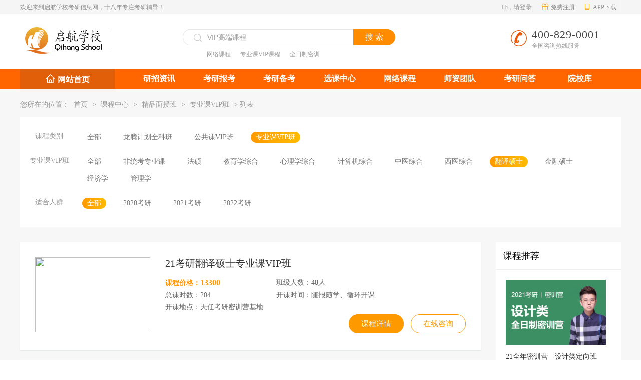

--- FILE ---
content_type: text/html; charset=utf-8
request_url: http://www.qihang.cn/index.php?m=content&c=index&a=lists&catid=36&pro_type=1008&whichcity=&whichyear=&page=
body_size: 4658
content:
<!DOCTYPE html>
<html>
<head>
<meta http-equiv="Content-Type" content="text/html; charset=UTF-8">
<title>专业课VIP班 - 启航学校官网</title>
<meta name="keywords" content="启航学校官网,启航学校,启航学校辅导班">
<meta name="description" content="">
<meta name="viewport" content="width=device-width,initial-scale=1.0, minimum-scale=1.0, maximum-scale=1.0, user-scalable=no">
<link rel="stylesheet" type="text/css" href="http://www.qihang.cn/statics/css/public.css">
<link rel="stylesheet" type="text/css" href="http://www.qihang.cn/statics/css/iconfont.css">
<link rel="stylesheet" type="text/css" href="http://www.qihang.cn/statics/css/kecheng.css">



<script src="http://www.qihang.cn/statics/js/jquery-1.9.1.min.js"></script>
<script type="text/javascript" src="http://www.qihang.cn/statics/js/index.js"></script><!--导航条-->
<script type="text/javascript" src="http://www.qihang.cn/statics/js/classTab.js"></script><!--课程选项卡-->

<script type="text/javascript" src="http://www.qihang.cn/statics/js/uaredirect.js"></script>
<script type="text/javascript">uaredirect("http://m.qihang.cn/index.php?m=content&c=index&a=lists&catid=36&pro_type=1008&whichcity=&whichyear=&page=");</script>

</head>


<body>
<div class="head">
    <div class="width">
        <ul>
            <li><p>欢迎来到启航学校考研信息网，十八年专注考研辅导！</p></li>
            <li class="head3 head4"> <a target="_blank"><i class="iconfont icon-app appxz"></i>APP下载</a>
                <div class="head_show head12"> <i></i>
                    <div><img src="http://www.qihang.cn/statics/images/app_ios.png" alt=""></div>
                    <p>Ios版本下载</p>
                    <div><img src="http://www.qihang.cn/statics/images/app_and.jpg" alt=""></div>
                    <p>Android版本下载</p>
                </div>
            </li>
            <li class="head2"><a href="#">Hi，请登录</a> <a href="#"><i class="iconfont icon-liwu"></i>免费注册</a></li>
            <div class="cle"></div>
        </ul>
    </div>
</div>  
<div class="logo_head"> <a class="logo" href="/"><img src="http://www.qihang.cn/statics/images/logo.png"></a>
    <div class="logo_search">
        <div class="search_school"> <i></i>
            <input type="text" onfocus=" " onblur=" " value="VIP高端课程" id="searchkeyword" class="so_txt">
            <input type="button" id="searchbutton" value="搜 索" class="so_button">
        </div>
        <p> <a href="http://ke.hnqihang.com.cn/" target="_blank">网络课程</a> <a href="http://www.qihang.cn/index.php?m=content&c=index&a=lists&catid=36" target="_blank">专业课VIP课程</a> <a href="http://vip.qihang.cn/" target="_blank">全日制密训营</a> </p>
    </div>
    <div class="logo_phone"> <i></i> <span>400-829-0001</span> <font>全国咨询热线服务</font> </div>
</div>
<!--导航开始-->
<div class="menu">
    <div class="width">
        <div class="qhkc qhkc01"><i class="iconfont icon-tubiaozhizuomoban_zhuye"></i><a href="/" target="_blank">网站首页</a></div>
        <div class="menuRight">
            <nav class="nav01 nav2">
                <ul>
                <!--   <li> <a>热门课程<img src="images/jian_bto_w.png" width="9" height="5" alt=""/></a>
                        <ul>
                            <li><a href="http://vip.zzqihang.com.cn/zt/qnmx/" target="_blank">全年密训营</a></li>
                            <li><a href="http://vip.zzqihang.com.cn/zt/bnmx/" target="_blank">半年密训营</a></li>
                            <li><a href="http://vip.zzqihang.com.cn/zt/sqmx/" target="_blank">暑期密训营</a></li>
                            <li><a href="http://vip.zzqihang.com.cn/zt/fsmx/" target="_blank">复试密训营</a></li>
                        </ul>
                    </li> -->
                    <li> <a href="http://www.qihang.cn/info/" target="_blank">研招资讯</a></li>
                    <li> <a href="http://www.qihang.cn/baokao/" target="_blank">考研报考</a></li>
                    <li> <a href="http://www.qihang.cn/index.php?m=content&c=index&a=lists&catid=178" target="_blank">考研备考</a></li>
                    <li> <a href="http://www.qihang.cn/course_center/" target="_blank">选课中心</a></li>
                   
                    
                    <li> <a href="http://www.qihang.cn/index.php?m=content&c=index&a=lists&catid=17" target="_blank">网络课程</a></li>
                    
                    <li> <a href="http://www.qihang.cn/teacher/" target="_blank">师资团队</a></li>
                    <!-- <li> <a href="#" target="_blank">资料下载</a></li> -->
                    <li> <a href="http://www.qihang.cn/hudong/hot/" target="_blank">考研问答</a></li>
                    <li> <a href="http://www.qihang.cn/index.php?m=content&c=index&a=lists&catid=190&province=&schoolnature=&schooltype=&subjection=&page=1" target="_blank">院校库</a></li>
                  
                </ul>
            </nav>
        </div>
        <br class="cle"/>
    </div>
</div>
<div class="grayBg">
  <div class="width">
    <div class="dqwz pt25">
      您所在的位置：  <a href="http://www.qihang.cn">首页</a><span> > </span><a href="http://www.qihang.cn/course_center/">课程中心</a> > <a href="http://www.qihang.cn/index.php?m=content&c=index&a=lists&catid=16">精品面授班</a> > <a href="http://www.qihang.cn/index.php?m=content&c=index&a=lists&catid=36">专业课VIP班</a> >  列表</a>
    </div>
    <div class="choose_class mt20"> 
      <dl class="clearfix">
                <dt>课程类别</dt>
                <dd>
                    <a href="http://www.qihang.cn/index.php?m=content&c=index&a=lists&catid=16" >全部</a>  
                   <a  href="http://www.qihang.cn/index.php?m=content&c=index&a=lists&catid=34">龙腾计划全科班</a>
                <a  href="http://www.qihang.cn/index.php?m=content&c=index&a=lists&catid=35">公共课VIP班</a>
                <a   class="curr" href="http://www.qihang.cn/index.php?m=content&c=index&a=lists&catid=36">专业课VIP班</a>
                </dd>
            </dl>
             <dl class="clearfix">
            <dt>专业课VIP班</dt>
             <dd>
             <a href="http://www.qihang.cn/index.php?m=content&c=index&a=lists&catid=36&pro_type=&whichcity=&whichyear=&page=1">全部</a><a href="http://www.qihang.cn/index.php?m=content&c=index&a=lists&catid=36&pro_type=1001&whichcity=&whichyear=&page=1">非统考专业课</a><a href="http://www.qihang.cn/index.php?m=content&c=index&a=lists&catid=36&pro_type=1002&whichcity=&whichyear=&page=1">法硕</a><a href="http://www.qihang.cn/index.php?m=content&c=index&a=lists&catid=36&pro_type=1003&whichcity=&whichyear=&page=1">教育学综合</a><a href="http://www.qihang.cn/index.php?m=content&c=index&a=lists&catid=36&pro_type=1004&whichcity=&whichyear=&page=1">心理学综合</a><a href="http://www.qihang.cn/index.php?m=content&c=index&a=lists&catid=36&pro_type=1005&whichcity=&whichyear=&page=1">计算机综合</a><a href="http://www.qihang.cn/index.php?m=content&c=index&a=lists&catid=36&pro_type=1006&whichcity=&whichyear=&page=1">中医综合</a><a href="http://www.qihang.cn/index.php?m=content&c=index&a=lists&catid=36&pro_type=1007&whichcity=&whichyear=&page=1">西医综合</a><a href="http://www.qihang.cn/index.php?m=content&c=index&a=lists&catid=36&pro_type=1008&whichcity=&whichyear=&page=1" class="curr">翻译硕士</a><a href="http://www.qihang.cn/index.php?m=content&c=index&a=lists&catid=36&pro_type=1009&whichcity=&whichyear=&page=1">金融硕士</a><a href="http://www.qihang.cn/index.php?m=content&c=index&a=lists&catid=36&pro_type=1010&whichcity=&whichyear=&page=1">经济学</a><a href="http://www.qihang.cn/index.php?m=content&c=index&a=lists&catid=36&pro_type=1011&whichcity=&whichyear=&page=1">管理学</a>           </dd> 
        </dl>
            <dl class="clearfix">
                <dt>适合人群</dt>
                <dd>
                 <a href="http://www.qihang.cn/index.php?m=content&c=index&a=lists&catid=36&pro_type=1008&whichcity=&whichyear=&page=1" class="curr">全部</a><a href="http://www.qihang.cn/index.php?m=content&c=index&a=lists&catid=36&pro_type=1008&whichcity=&whichyear=2020&page=1">2020考研</a><a href="http://www.qihang.cn/index.php?m=content&c=index&a=lists&catid=36&pro_type=1008&whichcity=&whichyear=2021&page=1">2021考研</a><a href="http://www.qihang.cn/index.php?m=content&c=index&a=lists&catid=36&pro_type=1008&whichcity=&whichyear=2022&page=1">2022考研</a></dd>
            </dl>
 
            
    </div>
    <div class="left_kc">
      
      <div class="class_ke clearfix">
        <div class="lesson">
          <div class="class_img"><a href="http://www.qihang.cn/index.php?m=content&c=index&a=show&catid=36&id=46" target="_blank"><img src="http://www.zzqihang.com.cn/res/202003/07/auto_1283.jpg"></a></div>
          <div class="class_dec">

        <p class="p1"><a href="http://www.qihang.cn/index.php?m=content&c=index&a=show&catid=36&id=46" title="21考研翻译硕士专业课VIP班" target="_blank">21考研翻译硕士专业课VIP班</a></p>
        <p class="p2 clearfix">
          <span class="jg"><em>课程价格：</em><font>13300</font></span>
          <span><em>班级人数：</em>48人</span>
        </p>
        <p class="p3 clearfix">
          <span><em>总课时数：</em>204</span>
          <span><em>开课时间：</em>随报随学、循环开课</span>
        </p>
        <p class="p4 clearfix">
          开课地点：天任考研密训营基地
          <a href="http://pht.zoosnet.net/LR/Chatpre.aspx?id=PHT57318234&lng=cn" class="curr">在线咨询</a>
          <a href="http://www.qihang.cn/index.php?m=content&c=index&a=show&catid=36&id=46">课程详情</a>
        </p>
 
          </div>
        </div>
      </div>
       
      <div class="class_ke clearfix">
        <div class="lesson">
          <div class="class_img"><a href="http://www.qihang.cn/index.php?m=content&c=index&a=show&catid=36&id=9" target="_blank"><img src="http://www.qihang.cn/uploadfile/2019/1123/20191123032842655.jpg"></a></div>
          <div class="class_dec">

        <p class="p1"><a href="http://www.qihang.cn/index.php?m=content&c=index&a=show&catid=36&id=9" title="翻译硕士专业课VIP班" target="_blank">翻译硕士专业课VIP班</a></p>
        <p class="p2 clearfix">
          <span class="jg"><em>课程价格：</em><font>13300元</font></span>
          <span><em>班级人数：</em>精品小班面授+一对一辅导</span>
        </p>
        <p class="p3 clearfix">
          <span><em>总课时数：</em>204课时</span>
          <span><em>开课时间：</em>循坏开课、随报数学</span>
        </p>
        <p class="p4 clearfix">
          开课地点：天任考研密训营基地
          <a href="http://pht.zoosnet.net/LR/Chatpre.aspx?id=PHT57318234&lng=cn" class="curr">在线咨询</a>
          <a href="http://www.qihang.cn/index.php?m=content&c=index&a=show&catid=36&id=9">课程详情</a>
        </p>
 
          </div>
        </div>
      </div>
             <div class="ep-pages"> 
               </div>
    </div>
         <div class="kcRight">
      <div class="tuijian"><i></i>课程推荐</div>
                          <dl>
        <a href="http://www.qihang.cn/index.php?m=content&c=index&a=show&catid=31&id=9"><img src="http://www.qihang.cn/uploadfile/2019/1125/20191125050911358.jpg" alt=""></a>
        <dt><a href="http://www.qihang.cn/index.php?m=content&c=index&a=show&catid=31&id=9">21全年密训营—设计类定向班</a></dt>
        <dd>￥79800元起<span>￥79800元起</span></dd>
      </dl>
           <dl>
        <a href="http://www.qihang.cn/index.php?m=content&c=index&a=show&catid=31&id=10"><img src="http://www.qihang.cn/uploadfile/2019/1125/20191125050839534.jpg" alt=""></a>
        <dt><a href="http://www.qihang.cn/index.php?m=content&c=index&a=show&catid=31&id=10">21全年密训营—管综定向班</a></dt>
        <dd>￥56800元<span>￥56800元</span></dd>
      </dl>
           <dl>
        <a href="http://www.qihang.cn/index.php?m=content&c=index&a=show&catid=31&id=11"><img src="http://www.qihang.cn/uploadfile/2019/1125/20191125050805693.jpg" alt=""></a>
        <dt><a href="http://www.qihang.cn/index.php?m=content&c=index&a=show&catid=31&id=11">21全年密训营—法硕定向班</a></dt>
        <dd>￥59800元<span>￥59800元</span></dd>
      </dl>
           <dl>
        <a href="http://www.qihang.cn/index.php?m=content&c=index&a=show&catid=31&id=26"><img src="http://www.qihang.cn/uploadfile/2019/1125/20191125053530470.jpg" alt=""></a>
        <dt><a href="http://www.qihang.cn/index.php?m=content&c=index&a=show&catid=31&id=26">21全年密训营四期—政英数班</a></dt>
        <dd>￥59800元<span>￥59800元</span></dd>
      </dl>
           <dl>
        <a href="http://www.qihang.cn/index.php?m=content&c=index&a=show&catid=31&id=27"><img src="http://www.qihang.cn/uploadfile/2019/1125/20191125053729970.jpg" alt=""></a>
        <dt><a href="http://www.qihang.cn/index.php?m=content&c=index&a=show&catid=31&id=27">21全年密训营三期—政英数班</a></dt>
        <dd>￥59800元<span>￥59800元</span></dd>
      </dl>
           <dl>
        <a href="http://www.qihang.cn/index.php?m=content&c=index&a=show&catid=31&id=28"><img src="http://www.qihang.cn/uploadfile/2019/1125/20191125053849679.jpg" alt=""></a>
        <dt><a href="http://www.qihang.cn/index.php?m=content&c=index&a=show&catid=31&id=28">21全年密训营二期—政英数班</a></dt>
        <dd>￥59800元<span>￥59800元</span></dd>
      </dl>
           <dl>
        <a href="http://www.qihang.cn/index.php?m=content&c=index&a=show&catid=31&id=29"><img src="http://www.qihang.cn/uploadfile/2019/1125/20191125054018422.jpg" alt=""></a>
        <dt><a href="http://www.qihang.cn/index.php?m=content&c=index&a=show&catid=31&id=29">21全年密训营一期—政英数班</a></dt>
        <dd>￥61800元<span>￥61800元</span></dd>
      </dl>
           <dl>
        <a href="http://www.qihang.cn/index.php?m=content&c=index&a=show&catid=31&id=30"><img src="http://www.qihang.cn/uploadfile/2019/1125/20191125054453833.jpg" alt=""></a>
        <dt><a href="http://www.qihang.cn/index.php?m=content&c=index&a=show&catid=31&id=30">21全年密训营四期—政英班</a></dt>
        <dd>￥59800元<span>￥59800元</span></dd>
      </dl>
           <dl>
        <a href="http://www.qihang.cn/index.php?m=content&c=index&a=show&catid=31&id=31"><img src="http://www.qihang.cn/uploadfile/2019/1125/20191125054623391.jpg" alt=""></a>
        <dt><a href="http://www.qihang.cn/index.php?m=content&c=index&a=show&catid=31&id=31">21全年密训营三期—政英班</a></dt>
        <dd>￥59800元<span>￥59800元</span></dd>
      </dl>
           <dl>
        <a href="http://www.qihang.cn/index.php?m=content&c=index&a=show&catid=31&id=32"><img src="http://www.qihang.cn/uploadfile/2019/1125/20191125054757331.jpg" alt=""></a>
        <dt><a href="http://www.qihang.cn/index.php?m=content&c=index&a=show&catid=31&id=32">21全年密训营二期—政英班</a></dt>
        <dd>￥59800元<span>￥59800元</span></dd>
      </dl>
           <dl>
        <a href="http://www.qihang.cn/index.php?m=content&c=index&a=show&catid=31&id=33"><img src="http://www.qihang.cn/uploadfile/2019/1125/20191125054921626.jpg" alt=""></a>
        <dt><a href="http://www.qihang.cn/index.php?m=content&c=index&a=show&catid=31&id=33">21全年密训营一期—政英班</a></dt>
        <dd>￥59800元<span>￥59800元</span></dd>
      </dl>
           <dl>
        <a href="http://www.qihang.cn/index.php?m=content&c=index&a=show&catid=31&id=35"><img src="http://www.qihang.cn/uploadfile/2019/1125/20191125055340898.jpg" alt=""></a>
        <dt><a href="http://www.qihang.cn/index.php?m=content&c=index&a=show&catid=31&id=35">21半年密训营一期—政英数班</a></dt>
        <dd>￥47800元<span>￥47800元</span></dd>
      </dl>
           <dl>
        <a href="http://www.qihang.cn/index.php?m=content&c=index&a=show&catid=31&id=37"><img src="http://www.qihang.cn/uploadfile/2019/1125/20191125055627745.jpg" alt=""></a>
        <dt><a href="http://www.qihang.cn/index.php?m=content&c=index&a=show&catid=31&id=37">21半年密训营一期—政英班</a></dt>
        <dd>￥47800元<span>￥47800元</span></dd>
      </dl>
           <dl>
        <a href="http://www.qihang.cn/index.php?m=content&c=index&a=show&catid=31&id=40"><img src="http://www.qihang.cn/uploadfile/2019/1125/20191125043751433.jpg" alt=""></a>
        <dt><a href="http://www.qihang.cn/index.php?m=content&c=index&a=show&catid=31&id=40">21寒假密训营—设计类定向营</a></dt>
        <dd>￥880元<span>￥880元</span></dd>
      </dl>
           <dl>
        <a href="http://www.qihang.cn/index.php?m=content&c=index&a=show&catid=31&id=42"><img src="http://www.qihang.cn/uploadfile/2019/1125/20191125043740501.jpg" alt=""></a>
        <dt><a href="http://www.qihang.cn/index.php?m=content&c=index&a=show&catid=31&id=42">21寒假密训营—法硕定向班</a></dt>
        <dd>￥880元<span>￥880元</span></dd>
      </dl>
           <dl>
        <a href="http://www.qihang.cn/index.php?m=content&c=index&a=show&catid=31&id=43"><img src="http://www.qihang.cn/uploadfile/2019/1125/20191125043711223.jpg" alt=""></a>
        <dt><a href="http://www.qihang.cn/index.php?m=content&c=index&a=show&catid=31&id=43">21寒假密训营—管综定向班</a></dt>
        <dd>￥880元<span>￥880元</span></dd>
      </dl>
           <dl>
        <a href="http://www.qihang.cn/index.php?m=content&c=index&a=show&catid=32&id=9"><img src="http://www.qihang.cn/uploadfile/2019/1125/20191125044155770.jpg" alt=""></a>
        <dt><a href="http://www.qihang.cn/index.php?m=content&c=index&a=show&catid=32&id=9">21考研政英数暑期密训营</a></dt>
        <dd>￥13800元<span>￥13800元</span></dd>
      </dl>
           <dl>
        <a href="http://www.qihang.cn/index.php?m=content&c=index&a=show&catid=32&id=10"><img src="http://www.qihang.cn/uploadfile/2019/1125/20191125043949822.jpg" alt=""></a>
        <dt><a href="http://www.qihang.cn/index.php?m=content&c=index&a=show&catid=32&id=10">21考研政英暑期密训营</a></dt>
        <dd>￥10800元<span>￥10800元</span></dd>
      </dl>
           <dl>
        <a href="http://www.qihang.cn/index.php?m=content&c=index&a=show&catid=32&id=13"><img src="http://www.qihang.cn/uploadfile/2019/1125/20191125043740501.jpg" alt=""></a>
        <dt><a href="http://www.qihang.cn/index.php?m=content&c=index&a=show&catid=32&id=13">21考研法硕寒假全日制密训营</a></dt>
        <dd>￥880元<span>￥880元</span></dd>
      </dl>
           <dl>
        <a href="http://www.qihang.cn/index.php?m=content&c=index&a=show&catid=32&id=14"><img src="http://www.qihang.cn/uploadfile/2019/1125/20191125043728747.jpg" alt=""></a>
        <dt><a href="http://www.qihang.cn/index.php?m=content&c=index&a=show&catid=32&id=14">21考研西医寒假全日制密训营</a></dt>
        <dd>￥880元<span>￥880元</span></dd>
      </dl>
                         
    </div>

    <br class="cle">
  </div>
</div>


<div class="footer">
	<div class="botRight">
		<div class="wrap clearfix">
		<div>
				<p class="footer-classifyHead"><i></i>关于我们</p>
				<ul class="footer-classify">
					<li><a target="_blank" href="http://www.qihang.cn/about/">学校简介</a></li>
					<li><a target="_blank" href="http://www.qihang.cn/">分校展示</a></li>
					<li><a target="_blank" href="http://www.qihang.cn/news/">学校新闻</a></li>
					<li><a target="_blank" href="http://www.qihang.cn/about/hr/">招贤纳士</a></li>
				</ul>
			</div>
			<div>
				<p class="footer-classifyHead"><i></i>网络课程</p>
				<ul class="footer-classify">
					<li><a target="_blank" href="http://ke.hnqihang.com.cn/sysConfigItem/getitemOne/303274">考研公共课</a></li>
					<li><a target="_blank" href="http://ke.hnqihang.com.cn/sysConfigItem/getitemOne/303305">考研专业课</a></li>
					<li><a target="_blank" href="http://ke.hnqihang.com.cn/sysConfigItem/getitemOne/303297">会员课程</a></li>
					<li><a target="_blank" href="http://ke.hnqihang.com.cn/tikuIndex/toIndex">考研题库</a></li>
				</ul>
			</div>
			<div>
				<p class="footer-classifyHead"><i></i>课程中心</p>
				<ul class="footer-classify">
					<li><a target="_blank" href="http://vip.qihang.cn/index.html">寄宿式密训营</a></li>
					<li><a target="_blank" href="http://www.qihang.cn/index.php?m=content&c=index&a=lists&catid=16">精品面授班</a></li>
					<li><a target="_blank" href="http://ke.hnqihang.com.cn/">网络课程</a></li>
					<li><a target="_blank" href="http://www.qihang.cn/index.php?m=content&c=index&a=lists&catid=36">特色专业课</a></li>
				</ul>
			</div>
			<div class="footerContact">
				<p class="footer-classifyHead"><i></i>联系我们</p>
				<ul class="footer-classify">
					<li><a href="http://www.qihang.cn/" target="_blank">合作中心</a></li>
					<li><a href="http://www.qihang.cn/about/contactus/#disclaimer" target="_blank">免责声明</a></li>
					<li><a href="http://www.qihang.cn/about/contactus/#contact" target="_blank">联系总部</a></li>
					<li><a href="http://www.qihang.cn/about/sitemap/" target="_blank">网站地图</a></li>
				</ul>
			</div>
			<div class="fx_bot">
				<p class="footer-classifyHead"><i></i>分校</p>
				<ul class="footer-classify">
					<li><a target="_blank" href="http://www.qihang.cn/">北京</a></li>
					<li><a target="_blank" href="http://www.zzqihang.com.cn/">郑州</a></li>
					<li><a target="_blank" href="https://www.qihangky.com/">太原</a></li>
					<li><a target="_blank" href="http://www.fzqihang.com/">福州</a></li>
					<li><a target="_blank" href="http://dht.zoosnet.net/LR/Chatpre.aspx?id=DHT44049309&lng=cn">南京</a></li>
					<li><a target="_blank" href="http://dht.zoosnet.net/LR/Chatpre.aspx?id=DHT44049309&lng=cn">广州</a></li>
					<li><a target="_blank" href="http://dht.zoosnet.net/LR/Chatpre.aspx?id=DHT44049309&lng=cn">昆明</a></li>
					<li><a target="_blank" href="http://dht.zoosnet.net/LR/Chatpre.aspx?id=DHT44049309&lng=cn">长春</a></li>
					<li><a target="_blank" href="http://dht.zoosnet.net/LR/Chatpre.aspx?id=DHT44049309&lng=cn">西安</a></li>
					<li><a target="_blank" href="http://dht.zoosnet.net/LR/Chatpre.aspx?id=DHT44049309&lng=cn">石家庄</a></li>
					<li><a target="_blank" href="http://dht.zoosnet.net/LR/Chatpre.aspx?id=DHT44049309&lng=cn">苏州</a></li>
					<li><a target="_blank" href="http://dht.zoosnet.net/LR/Chatpre.aspx?id=DHT44049309&lng=cn">海口</a></li>
					<li><a target="_blank" href="http://dht.zoosnet.net/LR/Chatpre.aspx?id=DHT44049309&lng=cn">合肥</a></li>
					<li><a target="_blank" href="http://dht.zoosnet.net/LR/Chatpre.aspx?id=DHT44049309&lng=cn">徐州</a></li>
					<li><a target="_blank" href="http://dht.zoosnet.net/LR/Chatpre.aspx?id=DHT44049309&lng=cn">南阳</a></li>
					<li><a target="_blank" href="http://dht.zoosnet.net/LR/Chatpre.aspx?id=DHT44049309&lng=cn">开封</a></li>
				</ul>
			</div>
		</div>
	</div>
	<br class="cle"/>
</div>
<div class="footerBot">
	<div class="width"> 报名咨询电话:400-829-0001 邮箱zzqihangpx@163.com<br/>
		地址：北京市海淀区成府路28号优盛大厦C座9楼 邮编：100089<br/>
		Copyright©1998-<span id="myYear">2020</span> www.qihang.cn 京公网安备 11010802024604号 <a href="http://www.beian.miit.gov.cn/">京ICP备17056780号</a> <br/>
			<a id="_pingansec_bottomimagesmall_brand" target="_blank" href="//si.trustutn.org/info?sn=443191202038988825580&certType=1"><img src="http://www.qihang.cn/statics/images/sd_bot.png" width="85" alt="" style="margin-top: 10px"/> </a>
		<a target="cyxyv" href="https://v.yunaq.com/certificate?domain=www.qihang.cn&from=label&code=90030"> <img src="http://www.qihang.cn/statics/images/hyrz.png" width="90" alt="" style="margin: 12px 0 0 10px"></a> </div>
	<script>
		nowtime = new Date();
		year = nowtime.getFullYear();
		document.getElementById("myYear").innerText = year;
	</script> 
</div>
<script language="javascript" src="http://pht.zoosnet.net/JS/LsJS.aspx?siteid=PHT57318234&float=1&lng=cn"></script>
  <script type="text/javascript" src="https://s9.cnzz.com/z_stat.php?id=1278251198&web_id=1278251198"></script>
  <script>
var _hmt = _hmt || [];
(function() {
  var hm = document.createElement("script");
  hm.src = "https://hm.baidu.com/hm.js?c40228797a7fb30f0dab028ac428a7ff";
  var s = document.getElementsByTagName("script")[0]; 
  s.parentNode.insertBefore(hm, s);
})();
</script>
<script>
(function(){
    var bp = document.createElement('script');
    var curProtocol = window.location.protocol.split(':')[0];
    if (curProtocol === 'https') {
        bp.src = 'https://zz.bdstatic.com/linksubmit/push.js';
    }
    else {
        bp.src = 'http://push.zhanzhang.baidu.com/push.js';
    }
    var s = document.getElementsByTagName("script")[0];
    s.parentNode.insertBefore(bp, s);
})();
</script>
</body>
</html>





--- FILE ---
content_type: text/css
request_url: http://www.qihang.cn/statics/css/public.css
body_size: 4708
content:
body,ul,ol,li,p,h1,h2,h3,h4,h5,h6,form,fieldset,table,td,img,div,menu,dl,dt,dd,article,aside,details,figcaption,figure,footer,header,menu,section,a,input,button,textarea,menu{border: 0;padding: 0;margin: 0;}
body{font:12px/150% 'Microsoft YaHei','Hiragino Sans GB','Helvetica Neue',\5FAE\8F6F\96C5\9ED1,"SimHei",Tohoma,'sans-serif';word-break:break-all;word-wrap:break-word}
ul,ol,li{list-style:none}
a {text-decoration: none; color:#333;}
a:hover { text-decoration: none;color: #ff8800}
a:focus{outline:none;-moz-outline:none;}
a:active{outline:none;}
a,img{border:0 none;}
input,select,button{vertical-align:middle;outline: none;}
input:FOCUS,select:FOCUS,textarea:FOCUS{outline: none;-moz-outline:none;}
input:-webkit-autofill,textarea:-webkit-autofill,select:-webkit-autofill {background-color:transparent;background-image: none;/* color: rgb(0, 0, 0); */}
table{border-collapse:collapse;border-spacing:0;empty-cells:show;}
input,div,p,span,a,i,em,ul,li,dd,dt,table{box-sizing: border-box;-webkit-box-sizing: border-box;-moz-box-sizing: border-box;}
textarea{overflow:auto;resize:none;}
h1 {font-size: 36px;line-height: 45px;}
h2 {font-size: 24px;line-height: 30px;}
h3 {font-size: 18px;line-height: 22px;}
h4 {font-size: 16px;line-height: 20px;}
h5 {font-size: 14px;line-height: 18px;}
h6 {font-size: 12px;line-height: 16px;}
article, aside, details, figcaption, figure, footer, header, menu, nav, section{display: block;}
em,i{-webkit-transition: all 0.5s ease-out;transition: all 0.5s ease-out; font-style: normal}
i { font-smoothing: antialiased; -webkit-font-smoothing: antialiased; -moz-osx-font-smoothing: grayscale;}
.fl,.lt{float: left;}
.fr,.rt{float: right;}
.cle{clear: both;}
.clear{zoom:1;*zoom:1;}
.clear::after{content: ".";display: block;height: 0;overflow: hidden;clear: both;visibility: hidden;}
.width{width: 1200px;margin:0 auto}
.whiteBg {background: #fff}
.grayBg { width: 100%; background: #f7f7f7}
.clearfix::before,.clearfix::after{content: "."; height: 0; line-height: 0; display: block; visibility: hidden; clear: both;}
.nt10 {margin-top: 10px}
.mt0 {margin-top: 0}
.mt32 {margin-top: 32px}
.mt25 {margin-top: 25px}
.mt20 {margin-top: 20px}
.ml20 {margin-left: 20px}
.pb30 {margin-bottom: 30px}
.pt15 {padding-top: 15px}
.pt25 {padding-top: 25px}
.pb0 {padding-bottom: 0}
.reltive{ position:relative;}
.text_overflow{overflow:hidden; white-space:nowrap; text-overflow:ellipsis;}
.text_overflow2{overflow:hidden; text-overflow:ellipsis;display:-webkit-box; -webkit-box-orient:vertical;-webkit-line-clamp:2;}

/*top*/
.head{width: 100%;height: 28px;background:#f5f5f5}
.head p {color: #8c8c8c; line-height: 28px; float: left}
.head a {color: #8c8c8c}
.head a:hover {color: #ff8800}
.head_show{position: absolute;left: -1px;top: 28px;padding-top: 3px;border: solid 1px #eee;z-index: 9999;display: none;background-color: #fff;width: 120px;height: 290px; text-align: center; padding-top: 10px}
.head_show i{width: 78px;height: 1px;background-color: #fff;position: absolute;left: 0;top: -1px;}
.head2{float: right;margin-right: 12px;font-size: 12px;color: #666666;height: 28px;line-height: 28px;}
.head3{float: right;position: relative;width: 80px;height: 28px; padding-left: 5px; line-height: 28px; border: solid 1px #F5F7F9;border-bottom: 0 none;border-top: 0 none;cursor: pointer;position: relative;}
.head3 a{display: block;width: 100%;height: 100%;}
.head3 a img{display: block;margin: auto;transition: All 0.4s ease-in-out;-webkit-transition: All 0.4s ease-in-out;-moz-transition: All 0.4s ease-in-out;-o-transition: All 0.4s ease-in-out;}
.head3 a:hover img{transform: rotate(360deg); -webkit-transform: rotate(360deg);-moz-transform: rotate(360deg); -o-transform: rotate(360deg);-ms-transform: rotate(360deg);}
.head3:hover{background-color: #fff;border-color: #eee;}
.head3 i.appxz {font-size: 13px; margin-right: 5px; color: #ff9900}
.head2 a i {font-size: 13px; margin-right: 5px; color: #ff9900; margin-left: 17px}
.head4:hover .head_show{display: block;}
.head4 .head12 p{ display: block; width: 110px; text-align: center;margin-left: 0;font-size: 12px; line-height: 12px; margin-bottom: 10px}
.head4 .head12 img {width: 100px; margin: 5px 9px 0}
.head3 i.fx_top {font-size: 22px; margin-right: 1px; color: #ff9900; height: 25px; display: block; float: left}
.head5 {width: 89px}
.head5 .head12 { width: 110px; height: 174px}
.head5 .head13 { left: -22px}
.head5 .head13 i { width: 90px; left: 21px;}
.head5 .head13 a {height: 30px; line-height: 30px}

/*头部
.head{width:100%; height:28px;line-height:28px; background:#f5f5f5;}
.head p { float:left; color:#8c8c8c; font-size:12px}
.top_menu_right{height:28px; line-height:28px; float:right;}
.top_menu_right a{color:#8c8c8c; font-size:12px; float:left; margin-left:20px; transition:all 0.4s;}
.top_menu_right a i { font-size: 13px; margin-right: 5px; color: #ff9900}
.top_menu_right a:hover{color:#ff8800;}*/

/*logo_head*/
.logo_head{width:1200px; height:109px; margin:0 auto;}
.logo{width:195px;overflow:hidden; float:left; margin-top: 26px}
.logo img{width: 180px}
.logo-txt { height: 40px; margin: 30px 0px; line-height: 20px; font-size: 14px; color: #7a7979; }
.logo_search{width:426px; height:109px; padding-top:30px; overflow:hidden; float:left; margin-left:130px;}
.search_school{width:426px; height:38px; overflow:hidden; position:relative;}
.search_school i{position:absolute; top:9px; left:22px; width:16px; height:16px; background:url(../images/seach_icon.png) no-repeat;}
.search_school .so_txt{width:340px; float:left; text-indent:48px; font-size:14px; color:#9c9c9c; border-top-left-radius:15px; border-bottom-left-radius:15px; height:32px; line-height:32px; border:1px solid #e5e5e5; border-right:none; background:none;}
.search_school .so_button{width:84px; cursor:pointer; float:left; height:32px; line-height:32px; text-align:center; border:none; background:#ff8c00; font-size:16px; border-top-right-radius:16px; border-bottom-right-radius:16px; color:#fff;}
.logo_search p{width:300px; height:24px; line-height:24px; overflow:hidden; padding-left:48px;}
.logo_search p a{color:#9c9c9c; font-size:12px; margin-right:16px; transition:all 0.4s;}
.logo_search p a:hover{color:#ea5404;}
.logo_phone{height:109px; width:220px; float:right; position:relative; color: #444}
.logo_phone i{width:32px; height:32px; margin-top:32px; display:inline-block; background:url(../images/head_phone.png) no-repeat;}
.logo_phone span{ margin-left:12px; font-size:22px; letter-spacing:1px; position:absolute; top:32px; left:30px;}
.logo_phone font{margin-left:12px; font-size:12px; position:absolute; top:54px; left:30px; color: #999}

/* 首页导航条 */
.menu {width: 100%; height: 40px; background: #ff6600}
.qhkc {width: 212px; height: 40px; color: #fff; padding-left: 15px; float: left; font-size: 16px; line-height: 40px; font-weight: 600; background-color: #e15f08;}
.menuRight {width: 988px; height: 40px; padding-left: 1px; float: left; font-size: 16px; line-height: 40px; font-weight: 600}
.nav01 { display: block; float: right; margin: 0}
.nav01 ul {*zoom: 1;list-style: none; margin: 0;padding: 0;}
.nav01 ul:before,.nav01 ul:after {content: ""; display: table;}
.nav01 ul:after {clear: both;}
.nav01 ul > li {float: left; position: relative; font-size: 15px}
.nav01 a { display: block; width: 120px; text-align: center; line-height: 40px; color: #fff; font-size: 16px;}
.nav01 a.home {width: 80px;}
.nav01 a:hover {text-decoration: none;background: #ff9d02; color: #fff}
.nav01 a img {margin:0 0 3px 7px;}
.nav01 li ul { background: #fff; margin-top: 4px; box-shadow: 0 0 6px 0 #ddd; z-index: 99999}
.nav01 li ul li { width: 115px; text-align: center; font-size: 14px;}
.nav01 li ul li img { width: 105px; height: 105px; margin: 10px auto 0}
.nav01 li ul li div { line-height: 40px}
.nav01 li ul a { border: none; color: #444; font-size: 13px; line-height: 36px;}
.nav01 li ul a:hover { background: rgba(0, 0, 0, 0.05);}
.nav2 ul > li:hover ul li { height: 36px}
.nav2 ul > li ul li a{display: block; width: 120px}
.nav2 ul > li ul li {width: 120px;}
.nav2 li ul {position: absolute;left: 0; top: 36px;z-index: 1;}
.nav2 li ul li {overflow: hidden;height: 0; -webkit-transition: height 360ms ease-in; -moz-transition: height 360ms ease-in; -o-transition: height 360ms ease-in; transition: height 360ms ease-in;}
.nav2 ul > li:hover ul.app li { height: 145px; }
.nav01 li ul.app li div {line-height: 14px; font-size: 13px; margin-top: -5px}
.nav01 a img{transition: All 0.4s ease-in-out;-webkit-transition: All 0.4s ease-in-out;-moz-transition: All 0.4s ease-in-out;-o-transition: All 0.4s ease-in-out;}
.nav01 a:hover img{transform: rotate(180deg); -webkit-transform: rotate(180deg);-moz-transform: rotate(180deg); -o-transform: rotate(180deg);-ms-transform: rotate(180deg);}

.qhkc01 {text-align: center; padding: 0; width: 190px}
.qhkc01 i {color: #fff; font-size: 18px; margin-right: 6px}
.qhkc01 a {color: #fff}


/*首页底部样式*/
.footer {width: 100%;min-width: 1200px;height: 200px}
.botRight {width: 1200px; padding: 38px 0; overflow: hidden; margin: 0 auto}
.botRight div div { float: left; width: 200px; height: 128px; padding-left: 20px; box-sizing: border-box; border-left: 1px solid #dcdcdc;}
.botRight div div.footerContact {width: 120px}
.footer-classifyHead {position: relative; height: 28px; font-size: 18px;color: #333;}
.footer-classifyHead i { position: absolute;left: -21px;top: 0; width: 3px;height: 18px; background: #666;}
.footer-classify { overflow: hidden;}
.footer-classify li { height: 26px;line-height: 26px; font-size: 14px}
.footer-classify li a {color: #888;}
.footer-classify li a:hover {color: #ff8800}
.botRight div div.fx_bot {margin-left: 50px; width: 430px}
.botRight div div.fx_bot li {float: left; margin-right: 10px}
.footerBot {width: 100%;  background-color: #f4f0ed; padding: 30px 0 20px; line-height: 24px; color: #666; text-align: center}

/*公用底部*/
.foot {width: 100%; height:95px; background: #191c28}
.pc_footer {background: #191c28;color: #ccc;height: 82px}
.pc_footer_copy {font-size: 12px;line-height: 24px;padding-top: 20px;background: url(../images/footer_logo.png) no-repeat 0 24px;padding-left: 200px;}
.pc_footer_tel {position: absolute;width: 281px;top: 0;right: 127px;}
.pc_footer_tel .qr_img {width: 53px;position: absolute;right: 0;top: 22px;}
.pc_footer_tel .qr_img img {width: 100%;}
.pc_footer_share {position: absolute;right: 0;top: 40px;}
.pc_footer_share img {margin-right: 9px;}

/*当前位置*/
.dqwz { height:36px; line-height: 14px;font-size: 14px; color: #999}	
.dqwz a { padding: 0 5px; color: #999}
.dqwz a:hover {color:#ff9900}

/*1200导航*/
.newsNav { height: 42px; margin-top: 10px; background:#fdca00}
.newsNav div.width {background: #fff; border-left: 1px solid #fff}
.newsNav a {display: block; width: 149px; float: left; height: 42px; line-height: 42px; text-align: center; font-size: 16px; margin-right: 1px; color: #222; background: #fdca00}
.newsNav a:nth-child(1) {width: 148px;}

/*底部*/
.qh_about{background:#383838;padding:48px 0 25px; font-size:12px;}
.qh_about .container{width: 1190px;margin: 0 auto;}
.lg_wx{float:left;margin-right:100px;}
.lg_wx p{float:left;margin-left:84px;}
.lg_wx p span{display: block;font-size:14px;color:#fff;text-align: center;line-height:3;}
.qh_about_list{float:left;}
.qh_about_list ul li{float:left;width:150px;text-align: center;}
.qh_about_list ul li h5{font-size:16px;color:#fff;line-height:2;}
.qh_about_list ul li a{color:#fff;display:block; line-height:24px;width:72px;text-align: center;margin:6px auto 0;}
.qh_about_list ul li a:hover{background:#003276;}

.qh_about .qh_about_list .li_first{ width: 20em !important; margin-right: 30px}
.qh_about .qh_about_list .li_first img { margin-top: 1rem;width:100% !important;}
.qh_about .qh_about_list .li_last {width: 18rem; text-align: left; margin-left: 32px}
.qh_about .qh_about_list .li_last div { margin-bottom: 20px}
.qh_about .qh_about_list .li_last .first_h5 {display: inline-block;width: 13%;padding-top:12px; float: left; margin-right: 10px}
.qh_about .qh_about_list .li_last .first_h5 img {width: 100%;}
.qh_about .qh_about_list .li_last .last_h5 {display: inline-block;width: 80%;vertical-align: top; float: left}


/*版权*/
.copyrightnew{height:74px;line-height:74px;color:#fff;font-size:13px;background:#1e1e1e;text-align: center;}
.copyrightnew span{margin-left:30px; display: block; float: left}
.copyrightnew span a{color:#fff;}

/*分页样式*/
.ep-pages{padding:10px 12px;clear:both;text-align:center;font-family:"微软雅黑","\5B8B\4F53", sans-serif;font-size:14px;vertical-align:top; margin:20px 0} 
.ep-pages a, .ep-pages span{display:inline-block;height:32px;line-height:32px;padding:0 10px;margin:5px 3px 0;background:#fff;border:1px solid #e5e5e5;overflow:hidden;vertical-align:top} 
.ep-pages a:hover{background:#ff9900;border:1px solid #ff9900;text-decoration:none} 
.ep-pages a, .ep-pages a:visited{color:#666} 
.ep-pages a:hover, .ep-pages a:active{color:#ffffff} 
.ep-pages .current{background:#ff9900;border:1px solid #ff9900;color:#fff} 
.ep-pages a.current, .ep-pages a.current:visited{color:#ffffff} 
.ep-pages a.current:hover, .ep-pages a.current:active{color:#ffffff} 
.ep-pages-e5e5e5{color:#e5e5e5} 

/*类别选择*/
.choose_class{background:#fff;padding:15px 18px 25px}
.choose_class dl{font-size:14px;margin-top:15px;}
.choose_class dl dt{float:left;width:80px;text-align: center; color: #999}
.choose_class dl dd{float:left; width: 88%; margin-left:14px;cursor:pointer}
.choose_class dl dd a { margin:0 12px 12px; height: 22px; line-height: 22px; display: block; float: left; padding: 0 10px; color: #777}
.choose_class dl dd a.curr{background: linear-gradient(to right, #ff9900, #ffbb00);color:#fff; border-radius: 11px;}

/*内容页底部联系方式*/
.show_bot {width: 760px; padding: 65px 0 0 390px; margin:0 auto 30px; height: 235px; background: url(http://www.qihang.cn/statics/images/show_bot_bg.png) no-repeat}
.show_bot p {font-size: 16px; line-height: 32px;}
.show_bot p span {float: left}
.show_bot p a {color: #444; text-decoration: underline}
.show_bot p a.qq {float: left; margin: 6px 0 0 10px}
.show_bot p a.zixun {font-size: 16px; color: #fff; padding: 0 22px; height: 30px; text-align: center; line-height: 28px;background: #ff9900;border-radius: 3px; display: block; margin-top: 10px; float: left}



--- FILE ---
content_type: text/css
request_url: http://www.qihang.cn/statics/css/iconfont.css
body_size: 9109
content:
@font-face {font-family: "iconfont";
  src: url('iconfont.eot?t=1596420328530'); /* IE9 */
  src: url('iconfont.eot?t=1596420328530#iefix') format('embedded-opentype'), /* IE6-IE8 */
  url('[data-uri]') format('woff2'),
  url('iconfont.woff?t=1596420328530') format('woff'),
  url('iconfont.ttf?t=1596420328530') format('truetype'), /* chrome, firefox, opera, Safari, Android, iOS 4.2+ */
  url('iconfont.svg?t=1596420328530#iconfont') format('svg'); /* iOS 4.1- */
}

.iconfont {
  font-family: "iconfont" !important;
  font-size: 16px;
  font-style: normal;
  -webkit-font-smoothing: antialiased;
  -moz-osx-font-smoothing: grayscale;
}

.icon-fenxiao:before {
  content: "\e60d";
}

.icon-next-copy:before {
  content: "\e60b";
}

.icon-shizi:before {
  content: "\e609";
}

.icon-app:before {
  content: "\e608";
}

.icon-liwu:before {
  content: "\e6c7";
}

.icon-sousuo:before {
  content: "\e611";
}

.icon-review:before {
  content: "\e62e";
}

.icon-xiazai:before {
  content: "\e607";
}

.icon-sanjiaoyou:before {
  content: "\e606";
}

.icon-QQ:before {
  content: "\e605";
}

.icon-yingyu:before {
  content: "\e671";
}

.icon-04:before {
  content: "\e604";
}

.icon-shuxue:before {
  content: "\e63b";
}

.icon-zhuanyekecheng:before {
  content: "\e621";
}

.icon-zixunzhuanhuan:before {
  content: "\e62a";
}

.icon-jianlixianchangquerendan:before {
  content: "\e641";
}

.icon-jiangxuejin:before {
  content: "\e647";
}

.icon-dagang:before {
  content: "\e620";
}

.icon-shumujiansuo:before {
  content: "\e638";
}

.icon-linianzhenti:before {
  content: "\e601";
}

.icon-bili:before {
  content: "\e603";
}

.icon-tuijianmianshi:before {
  content: "\e6b3";
}

.icon-zhinanzhen:before {
  content: "\e67e";
}

.icon-shijian:before {
  content: "\e698";
}

.icon-tubiaozhizuomoban_zhuye:before {
  content: "\e636";
}

.icon-paiming:before {
  content: "\e60a";
}

.icon-jiantou-copy:before {
  content: "\e64c";
}

.icon-toLeft:before {
  content: "\e6c9";
}

.icon-zixun:before {
  content: "\e600";
}

.icon-erji1:before {
  content: "\e602";
}

.icon-zhuye:before {
  content: "\e616";
}

.icon-shouye_erzhankaoyan:before {
  content: "\e610";
}

.icon-zaizhizhengming:before {
  content: "\e7a0";
}

.icon-zhuanke:before {
  content: "\e6c2";
}

.icon-xuesheng:before {
  content: "\e60c";
}

.icon-xiala:before {
  content: "\e682";
}

.icon-erji:before {
  content: "\e625";
}

.icon-xueshimao:before {
  content: "\e6c6";
}

.icon-edu-zhuanyexuanzeceping:before {
  content: "\e678";
}

.icon-yuanxiaozhuanyexuanze:before {
  content: "\e613";
}

.icon-kaoshibaoming:before {
  content: "\e644";
}

.icon-bs:before {
  content: "\e614";
}

.icon-dagang-:before {
  content: "\e8ce";
}



--- FILE ---
content_type: text/css
request_url: http://www.qihang.cn/statics/css/kecheng.css
body_size: 5152
content:
@charset "utf-8";
/* CSS Document */

.left_kc { width:860px;  height:100%; float:left; margin-bottom: 40px; margin-top: 30px}
.class_ke{background:#fff; width: 860px; outline:none;margin-bottom:20px}
.class_ke:hover .lesson{-webkit-transform:translateY(-3px);-ms-transform:translateY(-3px);transform:translateY(-3px) ;transition:all .2s linear;
-webkit-transition:all .2s linear;-ms-transition:all .2s linear;-moz-transition:all .2s linear;-o-transition:all .2s linear}
.lesson{outline:none; width: 920px; height: 215px; padding: 30px; -webkit-box-shadow:0 1px 5px 0 #dfe3e2;box-shadow:0 2px 2px 0 #dfe3e2;background:#fff;transition:all .2s linear;-webkit-transition:all .2s linear;-ms-transition:all .2s linear;-moz-transition:all .2s linear;-o-transition:all .2s linear}
.lesson:before{content:"";display:inline-block;vertical-align:middle;height:100%}
.class_img{float:left;width:230px; margin:0 30px 0 0;}
.class_img img { width: 230px; height: 150px}
.class_dec{ width:600px;float:left; line-height: 24px;color:#666}
.class_dec .p1 a{display: block;font-size: 20px;color:#333; padding-right:10px; width: 100%;white-space:nowrap;overflow:hidden;text-overflow: ellipsis }
.class_dec .p1 a:hover { color: #ff9900}
.class_dec .p2 {font-size:14px;margin-top: 15px}
.class_dec .p2 span{ float: left; width: 37%;white-space:nowrap;overflow:hidden;text-overflow: ellipsis}
.class_dec .p2 span.jg {color: #ff9900; font-weight: bold}
.class_dec .p2 span.jg font { font-size: 16px;}
.class_dec .p3{font-size:14px}
.class_dec .p3 span{float:left; width: 37%;white-space:nowrap;overflow:hidden;text-overflow: ellipsis}
.class_dec .p3 em{float:left;overflow: hidden;text-overflow: ellipsis;display: -webkit-box;-webkit-box-orient: vertical;-webkit-line-clamp: 2;}
.class_dec .p4{font-size:14px;}
.class_dec .p4 a{float:right; background: #ff9900; border: 1px solid #ff9900; padding:0 24px;line-height:36px; color:#fff;margin-left:14px; margin-top: 26px; border-radius: 18px; font-size: 15px;}
.class_dec .p4 a.curr{background:#fff;color:#ff9900; border: 1px solid #ff9900}
.class_dec .p4 a:hover,.class_dec .p4 a.curr:hover {-webkit-box-shadow:0 6px 8px 0 rgba(255,186,82,.5);box-shadow:0 6px 8px 0 rgba(255,186,82,.5)}
.class_dec .p4 a.curr:hover{ background: #fffbf4}

/*课程内容页*/
.kcShow_left {width: 400px; float: left; margin: 40px 0}
.kcShow_left img {width: 400px; height: 260px}
.kcShow_left img.ztImg {width: 400px; height: 232px}
.kcShow_right { float: left; margin:40px 0 40px 50px; width: 750px; font-size:14px; color: #999}
.kcShow_right li span.kcTit { float: left; display: block;height:40px;font-size:24px; color:#333; max-width: 450px;white-space:nowrap;overflow:hidden;text-overflow: ellipsis; line-height: 24px;}
.kcShow_right li span.kcBq { display: block; float: left;padding-top: 2px}
.kcShow_right li span.kcBq i {display: block; float: left; padding: 0 5px; border: 1px solid #ff9900; color: #ff9900; border-radius: 3px; height: 22px; line-height: 20px; margin: 0 10px 0 20px; font-size: 14px;}
.kcShow_right li dl dt { background: #f5f5f5; padding: 5px 20px; color: #888; margin-bottom: 15px}
.kcShow_right li dl dt span:nth-child(1) {font-size: 18px; color:#ff8330;}
.kcShow_right li dl dt span:nth-child(2) {line-height:48px; font-size:30px; color:#ff8330;}
.kcShow_right li dl dt i {color: #999; text-decoration: line-through; font-size: 18px}
.kcShow_right li dl dd { line-height:26px; color:#888; padding-left: 20px}
.kcShow_but { margin:20px 0 0 20px;}
.kcShow_but a { display:block; float:left; height:45px; line-height:45px; font-size:18px; text-align:center; padding:0 40px; margin-right:50px; color:#ff8330; border-radius: 5px; border: 1px solid #ff8330}
.kcShow_but a.on,.kcShow_but a:hover { background: #ff8330; color: #fff}

 /* 内容页选项卡 */
.kcTab {width:920px; position:relative; margin: 0 auto;  float: left; background: #fff; margin-top: 30px; margin-bottom: 30px}
.kcTabNav { width: 100%; height: 60px; line-height: 60px; margin: 0 auto; border-bottom: 1px solid #eee}
.kcTabNav li{float:left; text-align:center; display:block; zoom:1; cursor:pointer; font-size:18px; margin:0 30px; }
.kcTabNav li span {color: #fff; background: linear-gradient(to right, #ff6600, #ff9900); font-size: 12px; line-height: 16px; padding: 1px 10px; border-radius: 10px; margin-left: 10px;}
.kcTabNav li.active { cursor:default; border-bottom: 2px solid #ff9900; height: 59px}
.kcLeft {background: #fff; width: 820px; margin: 20px 0; padding: 30px 30px 0 30px}
.classTableS dl.kcLeft dd { height: 100%; min-height: 1340px; padding-left: 20px}
.kcml {font-size: 14px; height: 60px; line-height: 60px; border-bottom: 1px dashed #ddd}
.kcml div:nth-child(1) {width:710px; float: left; background:url(../images/kcstStyle.png) no-repeat 17px 18.5px; padding-left: 20px}
.kcml div:nth-child(1) i { display: inline-block; width: 8px; height: 8px; background: #eee; border-radius: 50%; margin: 0 15px 2px 0;}
.kcml div:nth-child(2) a { background: linear-gradient(to right, #ff9900, #ffbb00); font-size: 13px;line-height: 24px; height: 24px; padding: 3px 13px; border-radius: 15px; color: #fff}
.kcml div:nth-child(2) a:hover {background: #ff8330; color: #fff}
.kcml div a:hover {color: #ff8800}
.kcml:hover {background: #f8f8f8}

.teaShow {width: 830px; margin: 0 auto; border-bottom: 1px solid #eee;padding: 30px 10px}
.teaShow div:nth-child(1) {width: 150px; float: left; height: 150px; background-repeat: no-repeat; background-size: 100%; background-position: top; border-radius: 90px; border: 8px solid #f5f5f5; margin-left: 10px}
.teaShow div:nth-child(2) {width: 600px; float: right}
.teaShow div:nth-child(2) p:nth-child(1) {font-size: 24px; line-height: 48px; color: #ff9900}
.teaShow div:nth-child(2) p {font-size: 14px; line-height: 28px; color: #666}
.teaShow:hover{ box-shadow: 0 0 20px 0 #eee;}

.kcRight {width: 250px; height: 100%; background: #fff; float: right; margin: 30px 0}
.tuijian {width: 250px; padding-left: 15px; height: 55px; line-height: 55px; font-size: 18px; border-bottom: 1px solid #eee}
.kcRight dl {width: 210px; margin:15px 20px; border-bottom: 1px solid #eee; font-size: 14px; line-height: 24px; padding: 5px 0 15px;}
.kcRight dl img {width: 200px; height: 130px; margin: 0 auto 5px;}
.kcRight dl dt { width: 200px;line-height: 22px; overflow:hidden; text-overflow:ellipsis;display:-webkit-box; -webkit-box-orient:vertical;-webkit-line-clamp:2;}
.kcRight dl dd { width: 200px; color: #ff8330; font-size: 16px; margin-top: 5px}
.kcRight dl dd span {color: #666; text-decoration: line-through; font-size: 12px}


/*课程试听*/
.st_top{ width: 1200px; margin: 10px auto 30px; padding: 40px 30px; margin-bottom: 20px; background: #fff;}
.st_top1{width: 580px;height: 326px;background-color: #000;}
.st_top2{margin-left: 40px;width: 495px;height: 326px;overflow: hidden;}
.st_top21{font-size: 30px;color: #333;font-weight:500;font-family: '微软雅黑';}
.st_top22{font-size: 16px;color: #545353;font-family: '微软雅黑';line-height: 39px;margin-top: 15px;}
.st_top23{margin-top: 23px;}
.st_top23 a{display: block; float: left; height:45px; line-height:45px; font-size:18px; text-align:center; padding:0 40px; margin-right:50px; color:#ff9900; border-radius: 5px; border: 1px solid #ff9900}
.st_top23 a:hover{background: #ff9900; color: #fff;}

.shiting { box-shadow: 0 0 20px 0 #eee; margin-top: 25px; background: #fff}
.shiting01 {margin-top: 65px}
.st_con {width: 99%;height: 230px;position: relative;margin-bottom: 30px;padding: 8px 8px 0;}
.st_con01 {height: 250px}
.xy{width:1096px;overflow:hidden;position:relative;height:198px; margin-left: 50px;}
.xy01 {height: 255px;}
.xueyuan,.xueyuan1{ width:6650px; height:100%;position:absolute;left:0px;top:0px;overflow:hidden;}
.xy ul li{width:279px;float:left; overflow:hidden;height: 100%}
.xy ul li a{display: block;width: 238px;height: 155px;overflow: hidden;}
.xy ul li.tjkc a{display: block;width: 238px;height: 155px;overflow: hidden;}
.xy ul li img{width: 100%;height: 100%;transition: all 1s ease;-webkit-transition: all 1s ease;-moz-transition: all 1s ease;-ms-transition: all 1s ease;-o-transition: all 1s ease;}
.xy ul li img:hover{
	transform: scale(1.05);
    -webkit-transform: scale(1.05);
    -moz-transform: scale(1.05);
    -ms-transform: scale(1.05);
    -o-transform: scale(1.05);
    transition: all 1s ease;
}
.xy ul li p{width: 238px;text-align: center;font-size: 14px;color: #1A1B1B;height: 20px;line-height: 20px;overflow: hidden;margin-top: 12px;}
.xy ul li div { width: 100%; color: #ff8330; font-size: 16px; margin-top: 5px;}
.xy ul li div span {color: #666; text-decoration: line-through; font-size: 13px}
.qihang,.zygd,.qihang1,.zygd1{position: absolute;top: 75px;z-index: 5}
.qihang{left: 13px; top: 0}
.qihang {margin-top: 75px; margin-right: 15px}
.qihang1 {margin-left: 5px}
.zygd,.zygd1{right:20px;}
.qihang,.zygd,.qihang1,.zygd1,.qihang a,.qihang1 a,.zygd a,.zygd1 a{width:28px;height:43px; display:block}
.stTitle { width: 100%; margin: -30px 0 20px 0; padding-left: 45px}
.qihang a i,.qihang1 a i,.zygd a i,.zygd1 a i{ font-size: 40px; color: #ccc}
.qihang a:hover i,.qihang1 a:hover i,.zygd a:hover i,.zygd1:hover a i { color: #ff8800}

/*精彩专题列表页*/
.kcList{overflow: hidden; width: 1224px; margin: 30px auto 0}
.kcList li{float: left;height: 260px;margin:10px 12px 15px 12px;border: solid 1px #fff;padding: 15px 15px 5px;position: relative;overflow: hidden;background: #fff }
.kcList li.stList {height: 210px}
.kcList li.stList .kcList30 {text-align: center; padding-bottom: 10px}
.kcList li:hover{border: solid 1px #EFEFEF; box-shadow: 0 0 10px 0 rgba(0,0,0,0.1)}

.stList:hover {-webkit-transform:translateY(-3px);-ms-transform:translateY(-3px);transform:translateY(-3px) ;transition:all .2s linear;
-webkit-transition:all .2s linear;-ms-transition:all .2s linear;-moz-transition:all .2s linear;-o-transition:all .2s linear}
.stList{outline:none; width: 250px; height: 175px; padding: 30px; -webkit-box-shadow:0 1px 5px 0 #dfe3e2;box-shadow:0 2px 2px 0 #dfe3e2;background:#fff;transition:all .2s linear;-webkit-transition:all .2s linear;-ms-transition:all .2s linear;-moz-transition:all .2s linear;-o-transition:all .2s linear}

.kcList2{overflow: hidden;}
.kcList2, .kcList2 img{width: 250px;height: 163px}
.kcList3 {width: 250px;}
.kcList30{font-size: 15px;color: #4C4A4B;padding-top: 10px;}
.kcList30 a{color:#545353; display: block; width: 100%;white-space:nowrap;overflow:hidden; text-overflow: ellipsis }

/*资料下载列表页*/
.left_zlxz {width: 860px; background: #fff; border-radius: 5px; margin: 30px 0; float: left}
.left_zlxz dl{border-bottom:1px dashed #ddd; width:780px; margin: 10px 40px;}
.left_zlxz dt{font:20px/22px 'microsoft yahei';padding:15px 0 12px;}
.left_zlxz dt a{color:#222;}
.left_zlxz dt a:hover{color: #ff8330}
.zx_odd{font:14px/24px 'microsoft yahei';color:#999; height:48px;overflow:hidden; text-overflow:ellipsis;display:-webkit-box; -webkit-box-orient:vertical;-webkit-line-clamp:2;}
.zx_dols {height:24px; font:12px/24px 'microsoft yahei';color:#aaa;padding:15px 0 20px;}
.zx_dols i {height: 30px; font-size: 13px; margin-right: 5px;}
.icon-xiazai {margin-left: 15px;}
.zx_dols p.fr i:nth-child(1) {font-size: 15px}
.zx_dols a { color: #ff9900;}
.zx_dols a:hover{color: #ff8330}

.xqy_open_list{ width: 250px; margin:18px 20px 40px;background:url(../images/open_01.png) left top no-repeat;background-size:11px 441px;padding-left:15px}
.xqy_open_tit{font-size:16px;color:#1C1C1C; line-height: 16px; margin-top:10px;white-space:nowrap;overflow:hidden;text-overflow: ellipsis}
.xqy_open_tit a{color:#1C1C1C}
.xqy_open_tit a:hover {text-decoration: underline}
.xqy_open_txt{font-size:12px;color:#A0A2A3;margin-top:5px; height: 38px; overflow:hidden; text-overflow:ellipsis;display:-webkit-box; -webkit-box-orient:vertical;-webkit-line-clamp:2;}
.xqy_open_txt span{display:block;margin-bottom:12px}
.xqy_open_foot{margin-top:12px;overflow:hidden; border-top:1px dashed #E9E9E9; padding-top: 5px;}
.xqy_open_foot .open_foot_box{float:left}
.xqy_open_foot .open_foot_box .open_foot_num {font-size:12px;color:#A0A2A3; margin-top: 5px}
.xqy_open_foot .open_foot_btn{float:right;height:30px;line-height:30px;text-align:center;/*background-color:#0AD3BC*/;font-size:12px;color:#ff8330;border-radius:3px}
.xqy_open_foot .open_foot_btn i {font-size: 12px;}
.xqy_open_foot .open_foot_btn:hover{; text-decoration: underline}

/*资料下载内容页*/
.maintxt{width: 760px; background: #fff; border-radius: 5px; margin: 30px 0; float: left; padding: 50px 50px 10px}
.maintxt h1{text-align: center; font-size: 24px; color: #333; font-weight: normal}
.maintxt p{text-align: center; margin: 20px 0;; font-size: 14px; color: #999}
.maintxt p.btBot {border-bottom: 1px solid #eee; padding-bottom: 20px}
.maintxt p span {margin: 0 10px}
.xz_con p { text-align: left; color: #666}
.maintxt .bridus{background: linear-gradient(to bottom, #e6f7ff 0%, #f2f6ff 100%); color: #887fbc; text-align: center; border-radius: 8px; display: block; width:30%; margin: 0 auto; padding: 13px 10px; font-size: 14px;}
.maintxt .bridus:hover{ color: #ff8330; text-decoration: underline}
.pageone p a{color: #333;}
.pageone p:hover a{color: #ff6317;}
.pageone p{font-size: 16px;}
.pageone p.prevs{float: left; width: 50%; text-align: left;}
.pageone p.nexts{float: right; width: 50%; text-align: right;}

/*学科门类*/
.content1{margin-top:25px;width:1240px;position:relative; padding-bottom: 30px}
.sub_nav{width:160px;height:700px;border:1px solid #e1e1e1;float:left;background:#FFFFFF; z-index: 9999}
.sub_nav span{width:160px;float:left;background:#f2f2f2;height:51px;border-bottom:1px solid #e1e1e1;}
.sub_nav span b{ width:160px; float:left; font-size:17px; color:white; display:block;line-height:51px;height:51px;text-align:center;background-color:#ffb502; font-weight: 600}
.sub_nav ul{float:left;}
.sub_nav ul li{width:160px;float:left;text-align:center;line-height:49px}
.sub_nav ul li:hover{border-left:2px solid #ffb502;margin-left:-2px;}
.sub_nav ul li a{font-size:16px;color:#555;display:block;width:140px;height:49px;border-bottom:1px solid #e0e0e0;margin-left:10px;}
.sub_nav ul li a:hover {color: #ff8800}
.sub_nav ul li a.no{border:none;}

.box1{float:right;width:1054px;padding-bottom:10px; border-bottom: 10px solid #f7f7f7}
.box1 span{color:#333333;font-size:18px;height:40px;line-height:36px;border-bottom:1px solid #e1e1e1;display:block;}
.box1 span b{display:inline-block;float:left; font-weight: 600}
.box1 span b::before{content: ""; display: block; width:4px;height:16px;background:#ff9900; border-radius: 2rem; float: left; margin: 10px 10px 0 10px}
.box1 span b a {color: #ff8800}
.box1 p{float:left;display:block;height:36px;background:#f9f9f9;width:1050px;color:#333333;font-size:14px;line-height:36px;padding-left:14px; width: 100%; border-left: 1px solid #fff; border-right: 1px solid #fff}
.box1 ul{float:left;width:1054px;margin:0 0 0 4px; padding: 0 0 0 10px}
.box1 ul li{width:208px;float:left;height:35px; white-space:nowrap;overflow:hidden;text-overflow: ellipsis}
.box1 ul li a{line-height:35px;color:#666666;font-size:14px;}
.box1 ul li a:hover{color:#ff8800;text-decoration:underline;}

.kerui{width:100%; float:left; background:#f7f7f7; margin-top:40px;}
.keruiC{width:1240px; margin:0 auto;}
.keruia{width:1240px; float:left; margin:35px 0;}
.keruia ul{float:left; margin-right:115px;}
.keruia ul.first{margin-left:130px;}
.keruia ul li{line-height:30px; font-size:12px;}
.keruia ul li a{color:#737373;font-size:12px;}
.keruia ul li:first-child a{font-size:14px; font-weight:bold; color:#737373;}
.keruia ul li a:hover{color:#da0000;}
.keruia p{float:left; width:100px;}
.keruia p span{float:left; color:#737373; margin:10px 0 13px 20px; font-weight:bold;}
.keruia p img{float:left;}


/*学科门类搜索*/
.con{width:1054px;float:right; background: #fff}
.con_shousuo{width:1054px; float: left;border:1px solid #e1e1e1;background: #f3f3f3;height: 45px;margin-bottom:20px; }
.con_shousuo p{float: left;line-height: 45px;font-size: 16px;color:#333333; margin-left: 12px;}
.con_shousuo em{float: left;display: block;width: 2px;height:20px;background-color:#ddd;margin: 13px 13px 0;}
.a1{float: left;display: block;font-size: 12px;color:#333333; line-height: 45px;margin-left: 13px}
.a1:hover{color: #da0000;}
.a2{float: left;display: block;width: 60px; height: 26px;margin-left:12px;margin-top: 8.5px;background:#ffb502;font-size: 12px;color: white;line-height: 26px;padding-left: 6px; border-radius: 3px;}
.a2:hover{text-decoration: underline;}
.a2 i {font-size: 12px; margin-right: 5px}

.search_t {width: 462px;height: 28px;margin: 8.5px 0 0 82px;float: left;}
.search_t .w_bor {    width: 460px;background-color: #FFF;height: 26px;float: left;border: 1px solid #e2e7eb;}
.lei {float: left;height: 24px;padding-right: 10px;border-right: 1px solid #e2e7eb;background-color: white;}
.search_t select.lei{float:left;border:none;height:26px;line-height:26px;color:#333;padding-left:15px;font-family:"微软雅黑";cursor:pointer;appearance:none;-moz-appearance:none;-webkit-appearance:none;background:url(../images/index-select_list.png) no-repeat scroll right center transparent;width:65px;}

.sousou{width: 380px;float:left;}
.sousou span{float:left;color:#e2e7eb;font-size:12px;margin:11px 10px 0 10px;}
.sousou select#province1{width:80px;height:35px;border:none;color:#666;font-size:12px;float:left;cursor:pointer;appearance:none;-moz-appearance:none;-webkit-appearance:none;background:url(../images/index-select_list.png) no-repeat scroll right 6px center transparent;padding-left:5px;font-family:"微软雅黑";margin-left:8px;}
.sousou select.school1{width:80px;height:35px;border:none;color:#666;font-size:12px;float:left;cursor:pointer;appearance:none;-moz-appearance:none;-webkit-appearance:none;background:url(../images/index-select_list.png) no-repeat scroll right 6px center transparent;font-family:"微软雅黑";}
.sousou select#sel1{width:80px;height:35px;border:none;color:#666;font-size:12px;float:left;cursor:pointer;appearance:none;-moz-appearance:none;-webkit-appearance:none;background:url(../images/index-select_list.png) no-repeat scroll right 6px center transparent;padding-left:5px;font-family:"微软雅黑";margin-left:8px;}
.sousou select.major1{width:80px;height:35px;border:none;color:#666;font-size:12px;float:left;cursor:pointer;appearance:none;-moz-appearance:none;-webkit-appearance:none;background:url(../images/index-select_list.png) no-repeat scroll right 6px center transparent;font-family:"微软雅黑";}
.sousou input{float:left;color:#666;font-size:12px;padding-left: 5px;width: 359px;border:none;height: 24px;}

























--- FILE ---
content_type: application/javascript
request_url: http://www.qihang.cn/statics/js/index.js
body_size: 624
content:
$(function () {
  $(".indexNav>ul li").mouseenter(function () {
    var ind = $(this).index()
    console.log(ind)
     $(".indexNav>ul li").find("a").find("img").attr("src", "images/jian_hei.png")
    $(".indexNav>ul li > a").css({ background: "#fff", color: "#333" })
    $(this).find("a").css({ background: "#41a9fb", color: "#fff" })
    $(this).find("a").find("img").attr("src", "images/jian_bto.png")



    $(".nav_two_ul li").hide()
    $(".nav_two_ul li").eq(ind - 1).show()

  }).mouseleave(function () {
    //  $(this).find("a").find("img").attr("src","../images/jian_hei.png")
  })

 
});



--- FILE ---
content_type: application/javascript
request_url: http://www.qihang.cn/statics/js/classTab.js
body_size: 646
content:
$(function (){
    	$('.conl31:last').css('border','none');
    	function tabss(a,b){
            let conOneNav = a.find(" dd a");
            let conNav = a.find(" dd .tabList");
            let conOneCen = b.find("li");
            conOneNav.each(function (i) {
                let _em = $(this);
                _em.hover(function () {
                    /*清除所有组的默认样式*/
                    $(".conl2_new dl dd a").removeClass("active2");
                    /*给默认选中的加样式*/
                    _em.addClass("active2");
                    /*隐藏所有的二级导航*/
                    $(".conl2_new ul li").hide();
    
                });
            });
            conNav.each(function (i) {
                let _this = $(this);
    
                _this.hover(function () {
                    /*清除所有组的默认样式*/
                    $(".conl2_new dl dd a").removeClass("active2");
                    /*给默认选中的加样式*/
                    _this.addClass("active2");
                    /*隐藏所有的二级导航*/
                    $(".conl2_new ul li").hide();
                    /*显示一个导航*/
                    conOneCen.eq(i).show();
                });
            });
    
        }
        tabss($(".conOne"),$(".conCen"));
        tabss($(".conTow"),$(".towCen"));
        tabss($(".conThree"),$(".threeCen"));
    
        $(".conLast dd a").each(function () {
            let _none = $(this);
            _none.hover(function () {
                /*清除所有组的默认样式*/
                $(".conl2_new dl dd a").removeClass("active2");
                /*给默认选中的加样式*/
                _none.addClass("active2");
                /*隐藏所有的二级导航*/
                $(".conl2_new ul li").hide();
            });
        })
    
        function tabs(tabNav,tabCen,active) {
            tabNav.each(function (i) {
                var _this = $(this);
                _this.hover(function () {
                    tabNav.removeClass(active);
                    _this.addClass(active);
                    tabCen.hide();
                    tabCen.eq(i).show();
                })
            });
        }
        tabs($(".classTableS ul li"),$(".classTableS dl dd"),"active");
    })
    